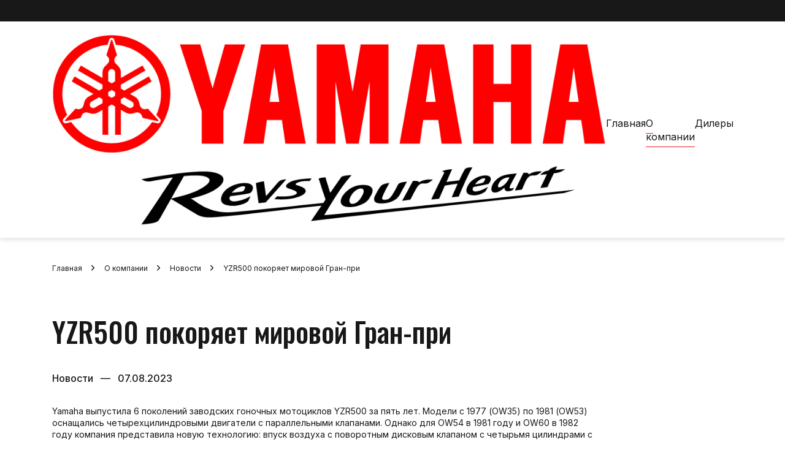

--- FILE ---
content_type: text/html; charset=UTF-8
request_url: https://www.yamaha-motor.ru/company/news/yzr500-pokoryaet-mirovoy-gran-pri_/
body_size: 6208
content:
<!DOCTYPE html>
<html lang="en">
<head>
    <meta charset="UTF-8">
    <meta name="viewport" content="width=device-width, initial-scale=1">
    <link rel="preconnect" href="https://fonts.googleapis.com">
    <link rel="preconnect" href="https://fonts.gstatic.com" crossorigin>
    <link href="https://fonts.googleapis.com/css2?family=Oswald:wght@300;500&display=swap" rel="stylesheet">
    <link rel="preconnect" href="https://fonts.googleapis.com">
    <link rel="preconnect" href="https://fonts.gstatic.com" crossorigin>
    <link href="https://fonts.googleapis.com/css2?family=Inter:wght@300;400;500&display=swap" rel="stylesheet">

        <title>YZR500 покоряет мировой Гран-при</title>
    <meta http-equiv="Content-Type" content="text/html; charset=UTF-8" />
<link href="/local/templates/main/components/bitrix/news.detail/news-detail/style.css?176406638223069" type="text/css"  rel="stylesheet" />
<link href="/local/templates/main/css/more.css?17640663821789" type="text/css"  data-template-style="true"  rel="stylesheet" />
<link href="/local/templates/main/components/bitrix/menu/top-mobile-menu/style.css?176406638247" type="text/css"  data-template-style="true"  rel="stylesheet" />
<link href="/local/templates/main/components/bitrix/breadcrumb/simple/style.css?1764066382366" type="text/css"  data-template-style="true"  rel="stylesheet" />
<link href="/local/templates/main/components/bitrix/menu/footer-menu/style.css?17646814845039" type="text/css"  data-template-style="true"  rel="stylesheet" />
<script>if(!window.BX)window.BX={};if(!window.BX.message)window.BX.message=function(mess){if(typeof mess==='object'){for(let i in mess) {BX.message[i]=mess[i];} return true;}};</script>
<script>(window.BX||top.BX).message({"JS_CORE_LOADING":"Загрузка...","JS_CORE_NO_DATA":"- Нет данных -","JS_CORE_WINDOW_CLOSE":"Закрыть","JS_CORE_WINDOW_EXPAND":"Развернуть","JS_CORE_WINDOW_NARROW":"Свернуть в окно","JS_CORE_WINDOW_SAVE":"Сохранить","JS_CORE_WINDOW_CANCEL":"Отменить","JS_CORE_WINDOW_CONTINUE":"Продолжить","JS_CORE_H":"ч","JS_CORE_M":"м","JS_CORE_S":"с","JSADM_AI_HIDE_EXTRA":"Скрыть лишние","JSADM_AI_ALL_NOTIF":"Показать все","JSADM_AUTH_REQ":"Требуется авторизация!","JS_CORE_WINDOW_AUTH":"Войти","JS_CORE_IMAGE_FULL":"Полный размер"});</script>

<script src="/bitrix/js/main/core/core.js?1766462926511455"></script>

<script>BX.Runtime.registerExtension({"name":"main.core","namespace":"BX","loaded":true});</script>
<script>BX.setJSList(["\/bitrix\/js\/main\/core\/core_ajax.js","\/bitrix\/js\/main\/core\/core_promise.js","\/bitrix\/js\/main\/polyfill\/promise\/js\/promise.js","\/bitrix\/js\/main\/loadext\/loadext.js","\/bitrix\/js\/main\/loadext\/extension.js","\/bitrix\/js\/main\/polyfill\/promise\/js\/promise.js","\/bitrix\/js\/main\/polyfill\/find\/js\/find.js","\/bitrix\/js\/main\/polyfill\/includes\/js\/includes.js","\/bitrix\/js\/main\/polyfill\/matches\/js\/matches.js","\/bitrix\/js\/ui\/polyfill\/closest\/js\/closest.js","\/bitrix\/js\/main\/polyfill\/fill\/main.polyfill.fill.js","\/bitrix\/js\/main\/polyfill\/find\/js\/find.js","\/bitrix\/js\/main\/polyfill\/matches\/js\/matches.js","\/bitrix\/js\/main\/polyfill\/core\/dist\/polyfill.bundle.js","\/bitrix\/js\/main\/core\/core.js","\/bitrix\/js\/main\/polyfill\/intersectionobserver\/js\/intersectionobserver.js","\/bitrix\/js\/main\/lazyload\/dist\/lazyload.bundle.js","\/bitrix\/js\/main\/polyfill\/core\/dist\/polyfill.bundle.js","\/bitrix\/js\/main\/parambag\/dist\/parambag.bundle.js"]);
</script>
<script>BX.Runtime.registerExtension({"name":"ui.dexie","namespace":"BX.DexieExport","loaded":true});</script>
<script>BX.Runtime.registerExtension({"name":"ls","namespace":"window","loaded":true});</script>
<script>BX.Runtime.registerExtension({"name":"fx","namespace":"window","loaded":true});</script>
<script>BX.Runtime.registerExtension({"name":"fc","namespace":"window","loaded":true});</script>
<script>(window.BX||top.BX).message({"LANGUAGE_ID":"ru","FORMAT_DATE":"DD.MM.YYYY","FORMAT_DATETIME":"DD.MM.YYYY HH:MI:SS","COOKIE_PREFIX":"YAMAHA_SM","SERVER_TZ_OFFSET":"10800","UTF_MODE":"Y","SITE_ID":"s1","SITE_DIR":"\/","USER_ID":"","SERVER_TIME":1768739906,"USER_TZ_OFFSET":0,"USER_TZ_AUTO":"Y","bitrix_sessid":"f0fb6325f926fa0758e15cc04f78853f"});</script>


<script src="/bitrix/js/ui/dexie/dist/dexie.bundle.js?1766462458218847"></script>
<script src="/bitrix/js/main/core/core_ls.js?17664623514201"></script>
<script src="/bitrix/js/main/core/core_fx.js?171759777916888"></script>
<script src="/bitrix/js/main/core/core_frame_cache.js?176646246416945"></script>
<script src="https://code.jquery.com/jquery-3.6.1.min.js"></script>
<script src="//cdn.jsdelivr.net/npm/slick-carousel@1.8.1/slick/slick.min.js"></script>


<script src="/local/templates/main/components/bitrix/menu/top-mobile-menu/script.js?17640663821190"></script>
<script src="/local/templates/main/components/bitrix/menu/footer-mobile-menu/script.js?1764066382712"></script>

</head>
<body>
<div class="layout">
    <div class="layout__panel"></div>
    <div class="layout__header">
        <div class="header">
          <div class="header__top-panel ">
                <div class="top-panel">
                    <div class="container">
                        <div class="top-panel__inner">
                        </div>
                    </div>
                </div>
            </div>
            <div class="header__bottom-panel">
                <div class="bottom-panel">
                    <div class="container">
                        <div class="bottom-panel__inner">
                                                            <a class="header__logo" href="/">
                                                                <img src="/local/templates/main/image/yamaha_motor_logo.jpg" alt="Логотип Yamaha Motors"
                                         class="header__logo-img"
                                         title="logo">
                                                            </a>
                                                        
    <div class="header__nav">
        <div class="nav">
                            <div class="nav__items">
                    <a href="/" class="nav__link">Главная</a>
                </div>
                            <div class="nav__items">
                    <a href="/company/" class="nav__link nav__link_active">О компании</a>
                </div>
                            <div class="nav__items">
                    <a href="/dealers/" class="nav__link">Дилеры</a>
                </div>
                    </div>
    </div>
    <div class="header__burger">
        <div class="header__burger-line"></div>
    </div>
                        </div>
                    </div>
                </div>
            </div>
            <div class="header__mobile-nav">
                <div class="mobile-nav">
                    <div class="container">
                        <div class="mobile-nav__panel">
                            
    <div class="mobile-nav__list">
                                        <div class="mobile-nav__list-item">
                        <a href="/" class="mobile-nav__link title-nav">Главная</a>
                    </div>
                                                                    <div class="mobile-nav__list-item mobile-nav__list-item_dropdown">
                    <a href="/company/" class="mobile-nav__link title-nav">О компании</a>
                    <div class="mobile-nav__dropdown-list">
                        <div class="mobile-nav__list-inner">

                                                        <a href="/company/labor-assessment/" class="mobile-nav__dropdown-list-item title-nav ">Оценка условий труда</a>
                                                                        <a href="/privacy/" class="mobile-nav__dropdown-list-item title-nav ">Защита данных</a>
                                                                        <a href="/anti-corruption/" class="mobile-nav__dropdown-list-item title-nav ">Противодействие коррупции</a>
                                                                        <a href="/sustainable-development/" class="mobile-nav__dropdown-list-item title-nav ">Устойчивое развитие</a>
                                                                </div></div></div>
                                                    <div class="mobile-nav__list-item">
                        <a href="/dealers/" class="mobile-nav__link title-nav">Дилеры</a>
                    </div>
                                            </div>
                        </div>
                        <div class="mobile-nav__buttons">
    <a class="mobile-nav__button button-white button-white_flex" onclick="document.location.href = '/company/contacts/';">
        <img src="/local/templates/main/image/mail-red.svg" alt="mail" title="mail" class="button-white__img">
        <span class="button-white__text">Обратная связь</span>
    </a>
</div>                        <div class="mobile-nav__icons">
            <a href="https://vk.com/yamaha.motor" class="mobile-nav__icon-link">
            <img src="/local/templates/main/image/VK_red.svg" alt="VK" title="VK" class="mobile-nav__icon">
        </a>
                <a href="https://dzen.ru/yamahamotor" class="mobile-nav__icon-link">
            <img src="/local/templates/main/image/dzen-b.svg" alt="Yandex Dzen" title="Yandex Dzen"
                 class="mobile-nav__icon">
        </a>
                <a href="https://www.youtube.com/user/YamahaMotorCIS" class="mobile-nav__icon-link">
            <img src="/local/templates/main/image/youtube_red.svg" alt="Youtube" title="Youtube"
                 class="mobile-nav__icon">
        </a>
    </div>                    </div>
                </div>
            </div>
        </div>
    </div>
    <div class="layout__main">
                    <div class="news-detail-page">
                                <div class="news-detail-page__wrapper">
                        <div class="news-detail-page__breadcrumbs-wrapper"><div class="news-detail-page__breadcrumbs"><ul class="breadcrumbs" itemscope itemtype="http://schema.org/BreadcrumbList"><li itemprop="itemListElement" class="breadcrumbs__item" itemscope itemtype="http://schema.org/ListItem">
					<a itemprop="item" class="breadcrumbs__link" href="https://www.yamaha-motor.ru/"><span itemprop="name">Главная</span></a>
					<meta itemprop="position" content="1" />
				</li><li itemprop="itemListElement" class="breadcrumbs__item" itemscope itemtype="http://schema.org/ListItem">
					<a itemprop="item" class="breadcrumbs__link" href="https://www.yamaha-motor.ru/company/"><span itemprop="name">О компании</span></a>
					<meta itemprop="position" content="2" />
				</li><li itemprop="itemListElement" class="breadcrumbs__item" itemscope itemtype="http://schema.org/ListItem">
					<a itemprop="item" class="breadcrumbs__link" href="https://www.yamaha-motor.ru/company/news/"><span itemprop="name">Новости</span></a>
					<meta itemprop="position" content="3" />
				</li><li itemprop="itemListElement" class="breadcrumbs__item" itemscope itemtype="http://schema.org/ListItem">
					<span itemprop="item" class="breadcrumbs__link breadcrumbs__link_active" content="https://www.yamaha-motor.ru">
					    <span itemprop="name">YZR500 покоряет мировой Гран-при</span>
                    </span>
					<meta itemprop="position" content="4" />
				</li></ul></div><h1 class="page-title news-detail-page__page-title">YZR500 покоряет мировой Гран-при</h1></div>                        

                                                    <div class="container">
    <div class="news-detail-page__news-item-section">
        <div class="news-item-section">
            <div class="news-item-section__title">Новости <span class="news-item-section__dash">—</span>
                07.08.2023            </div>
                        <div class="news-item-section__text">
                <div class="news-item-section__text-paragraph">
                    <p>
	 Yamaha выпустила 6 поколений заводских гоночных мотоциклов YZR500 за пять лет. Модели с 1977 (OW35) по 1981 (OW53) оснащались четырехцилиндровыми двигатели с параллельными клапанами. Однако для OW54 в 1981 году и OW60 в 1982 году компания представила новую технологию: впуск воздуха с поворотным дисковым клапаном с четырьмя цилиндрами с использованием двух коленчатых валов. OW61 был выпущен в 1982 году как расширение этой технологии. Эта 2-тактная модель объемом 500 куб. см была оснащена первым в истории Гран-при двигателем V-4. В 1983 году OW69 дебютировал как вторая модель с двигателем V-4. Это был первый мотоцикл с алюминиевой рамой Deltabox и 17-дюймовой передней шиной, что стало новым шагом в эволюции гоночных мотоциклов GP.
</p>
<p>
	 В следующем, 1984 году, Кенни Робертс на OW69 выиграл 200-мильную гонку в Дейтоне с рекордным временем. Это победа стала 13-й подряд, когда мотоцикл Yamaha выигрывал гонку. В том же году Эдди Лоусон, лучший ученик Робертса, выиграл чемпионат мира среди гонщиков в классе 500 куб. см. Базовый стиль YZR500 был установлен примерно к 1985 году, после чего Yamaha продолжала лишь совершенствовать его, используя преимущества периферийных технологий, которые стремительно развивались с каждым годом.
</p>
<p>
 <img width="566" alt="pic_002.jpg" src="/upload/medialibrary/5ac/kseznnkofg52oz5m0e5ci7o8116fugu5/pic_002.jpg" height="353" title="pic_002.jpg"><br>
</p>
<p>
</p>
<p>
	 Модель OW98 вышла в 1988 году, который оказался выдающимся годом для Yamaha. Компания 3-й год подряд выиграла чемпионат среди производителей, причем в этом сезоне мотоциклы Yamaha заняли первое, второе и третье место в классе 500 куб. см на Гран-при Австрии в седьмой гонке серии. Лоусон также выиграл свой третий титул Мирового Гран-при. 1989 год ознаменовался выпуском OWA8, который включал в себя систему записи данных, определявшая производительность мотоцикла во время езды. А в 1990 году Yamaha выиграла свой шестой чемпионат производителей с OWC1.
</p>
<p>
	 Поколения YZR500 также продемонстрировали исключительные результаты на Всеяпонских шоссейных гонках. Три последовательных титула Тадахико Тайра с 1983 по 1985 год произвели сенсацию, сделав его суперзвездой. Подвиги Тайры помогли быстро повысить популярность мотогонок в Японии.
</p>
 <img width="566" alt="pic_003.jpg" src="/upload/medialibrary/24a/bfe82v7c1s765caj56abug0sq26sh40a/pic_003.jpg" height="353" title="pic_003.jpg"><br>
<p>
</p>                </div>
            </div>
        </div>
    </div>
</div><br>                </div>
                </div>
    </div>
<div class="layout__footer">
    <div class="footer">
        <div class="footer__top">
            <div class="footer__top-wrapper">
                <div class="footer__top-inner">
                    <div class="footer__logo">
                        <img src="/local/templates/main/image/logo_footer_yamaha.png" alt="logo" title="logo"
                             class="footer__logo-img">
                    </div>
                    
    <div class="footer__nav">
                                <div class="footer__column">
                <a href="/company/" class="footer__column-title title-column">О компании</a>
                <div class="footer__items">

                                                        <a href="/company/labor-assessment/" class="footer__link">Оценка условий труда</a>
                                                                        <a href="/privacy/" class="footer__link">Защита данных</a>
                                                                        <a href="/anti-corruption/" class="footer__link">Противодействие коррупции</a>
                                                                        <a href="/sustainable-development/" class="footer__link">Устойчивое развитие</a>
                                                                </div></div>
                                                    <div class="footer__column">
                       <a href="/dealers/" class="footer__column-title title-column">Дилеры</a>
                                            </div>
                                                                        <div class="footer__column footer__column_contacts">
                       <a href="/company/contacts/" class="footer__column-title title-column">Контакты</a>
                                                    <div class="footer__contacts">
    <div class="footer__contacts-info text-sm">125047, г. Москва,  улица Бутырский вал,  дом 10    </div>
</div>                                            </div>
                                            </div>
                    
    <div class="footer__mobile-nav-footer mobile-nav-footer">
        <div class="mobile-nav-footer__item">
            <a href="/" class="mobile-nav-footer__link">Главная</a>
        </div>
                                <div class="mobile-nav-footer__item mobile-nav-footer__item_dropdown">
                <a href="/company/" class="mobile-nav-footer__link">О компании</a>
                <div class="mobile-nav-footer__list">
                    <div class="mobile-nav-footer__list-inner">
                                                        <a href="/company/labor-assessment/" class="mobile-nav-footer__list-item">Оценка условий труда</a>
                                                                        <a href="/privacy/" class="mobile-nav-footer__list-item">Защита данных</a>
                                                                        <a href="/anti-corruption/" class="mobile-nav-footer__list-item">Противодействие коррупции</a>
                                                                        <a href="/sustainable-development/" class="mobile-nav-footer__list-item">Устойчивое развитие</a>
                                                                </div></div></div>
                                                    <div class="mobile-nav-footer__item">
                        <a href="/dealers/" class="mobile-nav-footer__link">Дилеры</a>
                    </div>
                                                                        <div class="mobile-nav-footer__item">
                        <a href="/company/contacts/" class="mobile-nav-footer__link">Контакты</a>
                    </div>
                                            </div>
                    <div class="footer__column footer__column_contacts footer__column_contacts_hide">
                        <div class="footer__column-title footer__column-title_contacts title-column">Контакты</div>
                        <div class="footer__contacts">
    <div class="footer__contacts-info text-sm">125047, г. Москва,  улица Бутырский вал,  дом 10    </div>
</div>                       <!--                        -->                    </div>
                </div>
            </div>
        </div>
        <div class="footer__bottom">
            <div class="footer__bottom-wrapper">
                <div class="footer__bottom-inner">
                    <div class="footer__bottom-column footer__bottom-column_hide">
                        
    <div class="footer__bottom-items">
                                    <div class="footer__bottom-item text-sm">© 2022 Yamaha Motor CIS</div>
                        </div>
                    </div>
                    <div class="footer__bottom-column footer__bottom-column_mod">
                        После размещения информации
на сайте в товарах и услугах
могут произойти изменения. В иллюстрациях и описаниях могут содержаться элементы, не
входящие в базовую комплектацию товара или не предлагаемые в отдельных странах. Сайт не
содержит публичных оферт. Для официальных дилеров ООО «Ямаха Мотор Си-Ай-Эс» представленные
на сайте цены являются рекомендованными. За информацией непосредственно о предложенных к
приобретению товарах и их ценах Вы можете обратиться к официальным дилерам ООО «Ямаха Мотор
Си-Ай-Эс».                    </div>
                </div>
            </div>
        </div>
    </div>
</div>
</div>
        <!-- Yandex.Metrika counter -->
<script type="text/javascript" >
   (function(m,e,t,r,i,k,a){m[i]=m[i]||function(){(m[i].a=m[i].a||[]).push(arguments)};
   m[i].l=1*new Date();
   for (var j = 0; j < document.scripts.length; j++) {if (document.scripts[j].src === r) { return; }}
   k=e.createElement(t),a=e.getElementsByTagName(t)[0],k.async=1,k.src=r,a.parentNode.insertBefore(k,a)})
   (window, document, "script", "https://mc.yandex.ru/metrika/tag.js", "ym");

   ym(91538648, "init", {
        clickmap:true,
        trackLinks:true,
        accurateTrackBounce:true,
        webvisor:true
   });
</script>
<noscript><div><img src="https://mc.yandex.ru/watch/91538648" style="position:absolute; left:-9999px;" alt="" /></div></noscript>
<!-- /Yandex.Metrika counter -->    <script type="text/javascript">
        console.log('test fire');    </script>
<div style="display: none;"><!--?xml version="1.0" encoding="utf-8"?-->
<svg xmlns="http://www.w3.org/2000/svg">
<symbol id="arrow-down-16" viewBox="0 0 16 16"><path d="M8 13.06L12.06 9 11 7.94l-2.25 2.25V2.25h-1.5v7.94L5 7.94 3.94 9 8 13.06z"></path>
</symbol></svg></div><!--<script type="module" src="--><!--/js/main-page.js"></script>-->
</body>
</html>


--- FILE ---
content_type: text/css
request_url: https://www.yamaha-motor.ru/local/templates/main/components/bitrix/news.detail/news-detail/style.css?176406638223069
body_size: 3885
content:
*,
*::before,
*::after {
  box-sizing: border-box;
  padding: 0;
  margin: 0;
  border: none;
}

:focus,
:focus-visible,
:active {
  outline: none;
}

a:focus,
a:active {
  outline: none;
}

a, a:link, a:visited {
  text-decoration: none;
}

a:hover {
  text-decoration: none;
}

aside, nav, footer, header, section, main {
  display: block;
}

h1, h2, h3, h4, h5, h6, p {
  font-size: inherit;
  font-weight: inherit;
}

ul, ul li {
  list-style: none;
}

img {
  vertical-align: top;
}

img, svg {
  max-width: 100%;
  height: auto;
  display: block;
}

address {
  font-style: normal;
}

input, textarea, button, select {
  font-family: inherit;
  font-size: inherit;
  color: inherit;
  background-color: transparent;
}

input::-ms-clear {
  display: none;
}

button, input[type=submit] {
  display: inline-block;
  box-shadow: none;
  background: none;
  cursor: pointer;
}

input:focus, input:active,
button:focus, button:active {
  outline: none;
}

a,
button,
input,
select,
textarea {
  background: none;
  color: inherit;
  border: none;
  text-transform: none;
  text-decoration: none;
}
a:focus,
button:focus,
input:focus,
select:focus,
textarea:focus {
  outline: none;
}

ul {
  list-style: none;
}

button::-moz-focus-inner {
  padding: 0;
  border: 0;
}

label {
  cursor: pointer;
}

legend {
  display: block;
}

@media screen and (max-width: 575px) {
  .container_100 {
    max-width: 100%;
  }
}
.accordion-main {
  background: #F9F9F9;
  padding: 60px 0;
}
.accordion-main__wrapper {
  width: 100%;
  max-width: 1111px;
  margin: 0 auto;
}
@media screen and (max-width: 1199px) {
  .accordion-main__wrapper {
    max-width: 90%;
  }
}
.accordion-main__item {
  margin-bottom: 20px;
}
.accordion-main__item_active > .accordion-main__content {
  height: auto;
  overflow: visible;
  opacity: 1;
}
.accordion-main__item_active > .accordion-main__header::before {
  transform: rotate(180deg);
}
.accordion-main__header {
  font-family: "Inter", sans-serif;
  font-size: 18px;
  font-weight: 400;
  line-height: 22px;
  color: #181818;
  background: #fff;
  padding: 20px 30px;
  position: relative;
  pointer-events: none;
}
.accordion-main__header::before {
  content: "";
  display: block;
  position: absolute;
  width: 12px;
  height: 12px;
  top: 50%;
  right: 30px;
  transform: translateY(-50%);
  background: url("../../../../image/array_down_red.svg") 0 0/contain no-repeat;
  transition: all 0.4s linear;
}
.accordion-main__content {
  background: #fff;
  transition: all 0.4s linear;
  position: relative;
  height: 0;
  overflow: hidden;
  opacity: 0;
  pointer-events: none;
}
.accordion-main__content::before {
  content: "";
  display: block;
  position: absolute;
  left: 30px;
  right: 30px;
  top: 0;
  height: 1px;
  background: #E3E3E3;
}
.accordion-main__content-inner {
  padding: 20px 30px;
}
.accordion-main__content-text {
  font-family: "Inter", sans-serif;
  font-size: 14px;
  font-weight: 400;
  line-height: 19px;
  margin-bottom: 20px;
}
.accordion-main__content-text_bold {
  font-family: "Inter", sans-serif;
  font-size: 14px;
  font-weight: 600;
  line-height: 19px;
}

.accordion__item {
  margin-bottom: 34px;
}
.accordion__item:last-child {
  margin-bottom: 0;
}
.accordion__item_active .accordion__content {
  opacity: 1;
  height: auto;
  overflow: auto;
}
.accordion__item_active .accordion__header::before {
  transform: rotate(180deg);
}
.accordion__header {
  background: #F9F9F9;
  padding: 40px 36px 40px 66px;
  position: relative;
  font-family: "Inter", sans-serif;
  font-style: normal;
  font-weight: 400;
  font-size: 18px;
  line-height: 22px;
  color: #100F0F;
  pointer-events: none;
}
.accordion__header::before {
  content: "";
  position: absolute;
  display: block;
  top: 40px;
  left: 36px;
  width: 16px;
  height: 16px;
  background: url("../../../../image/array_down_red.svg") center/contain no-repeat;
  transition: all 0.4s linear;
}
.accordion__header_right {
  padding-left: 32px;
}
.accordion__header_right::before {
  left: calc(100% - 50px);
}
.accordion__header_subtitle {
  font-family: "Inter", sans-serif;
  font-size: 14px;
  font-weight: 300;
  line-height: 16px;
  margin-top: 10px;
}
.accordion__content {
  background: #fff;
  height: 0;
  overflow: hidden;
  opacity: 0;
  transition: all 0.4s linear;
}
.accordion__content_grey {
  background-color: #F9F9F9;
  position: relative;
}
.accordion__content_grey::before {
  content: "";
  display: block;
  position: absolute;
  left: 32px;
  right: 32px;
  top: 0;
  height: 1px;
  background: #E3E3E3;
}

@media screen and (max-width: 575px) {
  .accordion__item {
    margin-bottom: 14px;
  }
  .accordion__header {
    padding: 17px 17px 17px 54px;
    font-size: 14px;
  }
  .accordion__header::before {
    left: 22px;
    top: 20px;
  }
  .accordion__header_right {
    padding-left: 32px;
  }
  .accordion__header_right::before {
    left: calc(100% - 50px);
  }
  .accordion-main {
    padding: 30px 0 10px 0;
  }
}
.breadcrumbs {
  display: flex;
  width: 100%;
  align-items: center;
  justify-content: flex-start;
  padding-top: 40px;
  padding-bottom: 10px;
  overflow: auto;
}
.breadcrumbs__item {
  flex-shrink: 0;
  margin-right: 16px;
}
.breadcrumbs__item:last-child {
  margin-right: 0;
}
.breadcrumbs__item:last-child .breadcrumbs__link::after {
  content: "";
  background: none;
}
.breadcrumbs__link {
  font-family: "Inter", sans-serif;
  font-size: 12px;
  font-weight: 400;
  line-height: 12px;
  color: #181818;
  position: relative;
  padding-right: 20px;
}
.breadcrumbs__link::after {
  content: "";
  display: block;
  background: url("../../../../image/arrow_right_black.svg") 100% 0/contain no-repeat;
  position: absolute;
  width: 10px;
  height: 10px;
  top: 50%;
  transform: translateY(-50%);
  right: 0;
}

@media screen and (max-width: 575px) {
  .breadcrumbs {
    padding-top: 20px;
  }
}
.button-main {
  width: 202px;
  background: #ED1C24;
  border: 1px solid #ED1C24;
  padding: 16px;
  display: block;
  font-family: "Inter", sans-serif;
  font-size: 14px;
  font-weight: 400;
  line-height: 17px;
  color: #fff;
  text-align: center;
  cursor: pointer;
  transition: all 0.4s linear;
}
.button-main:hover {
  color: #fff;
}
.button-main_disabled {
  background: #E3E3E3;
  border-color: #E3E3E3;
  color: #8E8E8E;
}
.button-main_disabled:hover {
  color: #8E8E8E;
}

.button-white {
  width: 202px;
  background: #fff;
  border: 1px solid #ED1C24;
  padding: 16px;
  font-family: "Inter", sans-serif;
  font-size: 14px;
  font-weight: 400;
  line-height: 17px;
  color: #ED1C24;
  text-align: center;
  cursor: pointer;
  transition: all 0.4s linear;
}
.button-white__img {
  margin-right: 10px;
}
.button-white_flex {
  display: flex;
  justify-content: center;
  align-items: center;
}
.button-white_disabled {
  border-color: #C6C6C6;
  color: #C6C6C6;
}
.button-white_disabled:hover {
  background: #fff;
}
.button-white_active {
  color: #fff;
  background: #ED1C24;
}

.button-left {
  width: 60px;
  height: 18px;
  background: url("../../../../image/arrow-left.svg") 0 0/cover no-repeat;
  cursor: pointer;
  display: block;
}

@media screen and (max-width: 575px) {
  .button-main {
    width: 100%;
  }
  .button-white {
    width: 100%;
  }
}
@media screen and (min-width: 576px) {
  .button-white:hover {
    background: #F8A4A7;
  }
  .button-white_disabled:hover {
    background: #fff;
  }
}
.container {
  width: 100%;
  max-width: 1111px;
  margin: 0 auto;
}

.container-md {
  width: 100%;
  max-width: 834px;
}

@media screen and (max-width: 1199px) {
  .container {
    max-width: 90%;
  }
}
@media screen and (max-width: 575px) {
  .container_100 {
    max-width: 100%;
  }
}
.filter__body {
  display: flex;
}
.filter__item {
  font-family: "Inter", sans-serif;
  font-size: 14px;
  font-weight: 400;
  line-height: 17px;
  color: #181818;
  padding-bottom: 6px;
  cursor: pointer;
}
.filter__item_active {
  border-bottom: 1px solid #ED1C24;
}
.filter__item:not(:last-child) {
  margin-right: 32px;
}
.filter__dropdown-list {
  height: 0;
  overflow: hidden;
  opacity: 0;
  transition: all 0.4s linear;
  position: absolute;
  top: 50px;
  width: 100%;
  max-height: 328px;
  overflow-y: scroll;
  z-index: 2;
  background-color: #fff;
  padding: 0 15px;
}
.filter__select {
  position: relative;
}
.filter__select_active .filter__select-header {
  color: #ED1C24;
  border-bottom: none;
}
.filter__select_active .filter__select-header::before {
  transform: rotate(180deg);
  background: url("../../../../image//array_down_red.svg") 0 0/contain no-repeat;
}
.filter__select_active .filter__dropdown-list {
  height: auto;
  overflow: visible;
  opacity: 1;
}
.filter__select-header {
  font-family: "Inter", sans-serif;
  font-size: 14px;
  font-weight: 500;
  line-height: 23px;
  color: #181818;
  padding-bottom: 9px;
  border-bottom: 1px solid #E3E3E3;
  position: relative;
  cursor: pointer;
}
.filter__select-header::before {
  content: "";
  display: block;
  position: absolute;
  top: 30%;
  right: 10px;
  width: 18px;
  height: 9px;
  background: url("../../../../image/arrow-down_black.svg") 0 0/contain no-repeat;
}
.filter__dropdown-list-item {
  margin-top: 37px;
  font-family: "Inter", sans-serif;
  font-size: 14px;
  font-weight: 500;
  line-height: 23px;
  color: #181818;
  position: relative;
  cursor: pointer;
}
.filter__dropdown-list-item:first-child {
  margin-top: 26px;
}
.filter__dropdown-list-item:last-child {
  margin-bottom: 31px;
}
.filter__dropdown-list-item_active {
  color: #C6C6C6;
}
.filter__dropdown-list-item_active::before {
  position: absolute;
  display: block;
  content: "";
  top: 50%;
  transform: translateY(-50%);
  right: 10px;
  width: 18px;
  height: 13px;
  background: url("../../../../image/tick_red.svg") 0 0/contain no-repeat;
}
.filter__options {
  display: flex;
}
.filter__option-item {
  font-family: "Inter", sans-serif;
  font-size: 16px;
  font-weight: 400;
  line-height: 19px;
  color: #181818;
  padding-bottom: 6px;
  cursor: pointer;
}
.filter__option-item:not(:last-child) {
  margin-right: 30px;
}
.filter__option-item_active {
  border-bottom: 1px solid #ED1C24;
}

.dropdown-list-filter-title {
  font-family: "Inter", sans-serif;
  font-style: normal;
  font-weight: 400;
  font-size: 14px;
  line-height: 19px;
  color: #181818;
  color: #8E8E8E;
}
.dropdown-list-filter-title__marker {
  color: #ED1C24;
  margin-left: 5px;
}

.panel-info {
  background: #F9F9F9;
  padding: 40px 47px 40px 40px;
  display: grid;
  grid-template-columns: 200px 1fr 1fr 2fr 202px;
  grid-gap: 20px;
}
.panel-info__column-title {
  font-family: "Inter", sans-serif;
  font-size: 18px;
  font-weight: 500;
  line-height: 22px;
  color: #100F0F;
  margin-bottom: 14px;
}
.panel-info__column-info {
  font-family: "Inter", sans-serif;
  font-size: 14px;
  font-weight: 400;
  line-height: 17px;
  color: #100F0F;
}
.panel-info__column-inner:not(:last-child) {
  margin-bottom: 8px;
}

@media screen and (max-width: 1200px) {
  .panel-info {
    grid-template-columns: repeat(5, 1fr);
  }
}
@media screen and (max-width: 1024px) {
  .panel-info {
    grid-template-columns: none;
    grid-template-areas: "header header" "col1 col2" "address address" "button button";
  }
  .grid-header {
    grid-area: header;
  }
  .grid-col1 {
    grid-area: col1;
  }
  .grid-col2 {
    grid-area: col2;
  }
  .grid-address {
    grid-area: address;
  }
  .grid-button {
    grid-area: button;
  }
}
@media screen and (max-width: 575px) {
  .panel-info {
    grid-gap: 0;
    grid-column-gap: 10px;
  }
}
.title-main {
  font-family: "Oswald", sans-serif;
  font-size: 60px;
  font-weight: 500;
  line-height: 56px;
  color: #fff;
}

.text-main {
  font-family: "Inter", sans-serif;
  font-size: 18px;
  font-weight: 400;
  line-height: 22px;
  color: #fff;
}

.title-section {
  font-family: "Oswald", sans-serif;
  font-size: 44px;
  font-weight: 300;
  line-height: 65px;
  color: #ED1C24;
}

.title-nav {
  font-family: "Inter", sans-serif;
  font-size: 14px;
  font-weight: 500;
  line-height: 23px;
  color: #181818;
}

.slider-subtitle {
  font-family: "Inter", sans-serif;
  font-size: 14px;
  font-weight: 400;
  line-height: 19px;
  color: #E77E82;
}

.page-title {
  font-family: "Oswald", sans-serif;
  font-size: 46px;
  font-weight: 400;
  line-height: 68px;
}

.filter-title {
  font-family: "Inter", sans-serif;
  font-size: 14px;
  font-weight: 500;
  line-height: 23px;
  color: #181818;
}

.section-subtitle {
  font-family: "Inter", sans-serif;
  font-size: 24px;
  font-weight: 500;
  line-height: 29px;
  color: #C6C6C6;
}

.textarea-label {
  font-family: "Inter", sans-serif;
  font-size: 14px;
  font-weight: 400;
  line-height: 17px;
  color: #181818;
  display: block;
}

.title-main-mobile {
  font-family: "Oswald", sans-serif;
  font-size: 30px;
  font-weight: 500;
  line-height: 34px;
  color: #181818;
}

.page-subtitle-grey {
  font-family: "Inter", sans-serif;
  font-size: 22px;
  font-weight: 500;
  line-height: 27px;
  color: #C6C6C6;
}

.bold-600 {
  font-weight: 600;
}

.colored {
  color: #ED1C24;
}

@media screen and (max-width: 575px) {
  .code-title {
    font-size: 40px;
  }
}
.footer {
  background: #181818;
}
.footer__top {
  padding: 55px 0 106px 0;
  border-bottom: 1px solid #ED1C24;
}
.footer__top-wrapper {
  width: 100%;
  max-width: 1111px;
  margin: 0 auto;
}
@media screen and (max-width: 1199px) {
  .footer__top-wrapper {
    max-width: 90%;
  }
}
.footer__top-inner {
  display: flex;
}
.footer__nav {
  flex-grow: 1;
  display: flex;
  justify-content: space-between;
}
.footer__column {
  flex-grow: 1;
}
.footer__column-title {
  font-family: "Inter", sans-serif;
  font-size: 18px;
  font-weight: 500;
  line-height: 23px;
  color: #fff;
  margin-bottom: 16px;
  display: block;
  transition: all 0.4s linear;
}
.footer__column-title_contacts {
  font-size: 14px;
}
.footer__column-title:hover {
  color: #ED1C24;
}
.footer__logo {
  margin-right: 88px;
}
.footer__logo-img {
  width: 183px;
}
.footer__link {
  display: block;
  font-family: "Inter", sans-serif;
  font-size: 14px;
  font-weight: 400;
  line-height: 17px;
  color: #fff;
  margin-bottom: 10px;
  transition: all 0.4s linear;
}
.footer__link:hover {
  color: #ED1C24;
}
.footer__contacts {
  max-width: 263px;
  margin-bottom: 24px;
}
.footer__contacts-info {
  font-family: "Inter", sans-serif;
  font-size: 12px;
  font-weight: 300;
  line-height: 17px;
  color: #fff;
}
.footer__contacts-info:not(:last-child) {
  margin-bottom: 10px;
}
.footer__button {
  margin-bottom: 30px;
}
.footer__icons {
  display: flex;
  align-items: center;
}
.footer__icon-link:not(:last-child) {
  margin-right: 17px;
}
.footer__bottom {
  padding: 34px 0;
}
.footer__bottom-wrapper {
  width: 100%;
  max-width: 1111px;
  margin: 0 auto;
}
@media screen and (max-width: 1199px) {
  .footer__bottom-wrapper {
    max-width: 90%;
  }
}
.footer__bottom-inner {
  display: flex;
}
.footer__bottom-item {
  font-family: "Inter", sans-serif;
  font-size: 12px;
  font-weight: 300;
  line-height: 17px;
  color: #fff;
  margin-bottom: 14px;
}
.footer__bottom-column_mod {
  font-family: "Inter", sans-serif;
  font-size: 12px;
  font-weight: 300;
  line-height: 17px;
  color: #fff;
  max-width: 734px;
}
.footer__bottom-column:not(:last-child) {
  margin-right: 113px;
}
.footer__mobile-nav {
  display: none;
}
.footer__column_contacts_hide {
  display: none;
}
.footer__mobile-nav-footer {
  display: none;
}

.mobile-nav-footer__item {
  padding: 20px 0 8px;
  border-bottom: 1px solid rgba(237, 28, 36, 0.15);
  position: relative;
}
.mobile-nav-footer__item_dropdown::before {
  content: "";
  display: block;
  position: absolute;
  width: 12px;
  height: 12px;
  top: 20px;
  right: 30px;
  background: url("../../../../image/array_down_red.svg") 0 0/contain no-repeat;
  transition: all 0.4s linear;
}
.mobile-nav-footer__item_dropdown_active::before {
  transform: rotate(180deg);
}
.mobile-nav-footer__item_dropdown_active .mobile-nav-footer__link {
  color: #ED1C24;
}
.mobile-nav-footer__item_dropdown_active .mobile-nav-footer__list {
  height: auto;
  overflow: auto;
  opacity: 1;
}
.mobile-nav-footer__link {
  font-family: "Inter", sans-serif;
  font-size: 14px;
  font-weight: 500;
  line-height: 23px;
  color: #fff;
  transition: all 0.4s linear;
}
.mobile-nav-footer__list {
  height: 0;
  overflow: hidden;
  opacity: 0;
  transition: all 0.4s linear;
}
.mobile-nav-footer__list-inner {
  padding: 30px 0 10px 0;
}
.mobile-nav-footer__list-item {
  display: block;
  font-family: "Inter", sans-serif;
  font-size: 14px;
  font-weight: 400;
  line-height: 23px;
  color: #fff;
  margin-bottom: 23px;
}
.mobile-nav-footer__list-item:active, .mobile-nav-footer__list-item:hover {
  color: #fff;
}
.mobile-nav-footer__list-item:last-child {
  margin-bottom: 0;
}

@media screen and (max-width: 1199px) {
  .footer__nav {
    flex-wrap: wrap;
  }
  .footer__column {
    width: 48%;
    margin-bottom: 20px;
  }
}
@media screen and (max-width: 575px) {
  .footer__column_contacts_hide {
    display: block;
    margin-top: 30px;
  }
  .footer__logo-img {
    min-width: 120px;
  }
  .footer__logo {
    margin-right: 0;
  }
  .footer__top {
    padding: 30px 0 10px 0;
  }
  .footer__top-inner {
    flex-direction: column;
  }
  .footer__bottom-column_mod {
    font-size: 9px;
  }
  .footer__bottom-column_hide {
    display: none;
  }
  .footer__nav {
    display: none;
  }
  .footer__mobile-nav {
    display: block;
  }
  .footer__column {
    width: 100%;
  }
  .footer__icons {
    justify-content: center;
  }
  .footer__icon {
    width: 28px;
  }
  .footer__icon-link:not(:last-child) {
    margin-right: 28px;
  }
  .footer__mobile-nav-footer {
    display: block;
  }
}
.header {
  position: relative;
}
.header__burger {
  display: none;
  width: 24px;
  height: 16px;
  position: relative;
}
.header__burger::before, .header__burger:after {
  content: "";
  display: block;
  height: 3px;
  width: 100%;
  background: #ED1C24;
  position: absolute;
  left: 0;
  transition: all 0.4s linear;
}
.header__burger::before {
  top: 0;
}
.header__burger:after {
  bottom: 0;
}
.header__burger_active .header__burger-line {
  display: none;
}
.header__burger_active::before, .header__burger_active:after {
  top: 50%;
}
.header__burger_active::before {
  transform: translateY(-50%) rotate(45deg);
}
.header__burger_active:after {
  transform: translateY(-50%) rotate(-45deg);
}
.header__burger-line {
  position: absolute;
  display: block;
  top: 50%;
  left: 0;
  transform: translateY(-50%);
  height: 3px;
  width: 100%;
  background: #ED1C24;
}
.header__bottom-panel {
  position: relative;
  z-index: 101;
  box-shadow: 0 4px 6px rgba(24, 24, 24, 0.1);
}
.header__mobile-nav {
  position: absolute;
  top: 100%;
  left: 0;
  width: 100%;
  z-index: 100;
  height: 0;
  overflow: hidden;
  transition: all 0.4s linear;
}
.header__mobile-nav_active {
  height: 100vh;
  overflow: auto;
}

.top-panel {
  background: #181818;
  padding: 18px 0 17px 0;
}
.top-panel__inner {
  display: flex;
  justify-content: flex-end;
  align-items: center;
}
.top-panel__item {
  display: flex;
  align-items: center;
}
.top-panel__item:hover > .top-panel__title {
  color: #ED1C24;
}
.top-panel__item:hover > .top-panel__icon path {
  stroke: #ED1C24;
}
.top-panel__icon {
  margin-right: 13px;
}
.top-panel__icon path {
  stroke: #fff;
  transition: all 0.4s linear;
}
.top-panel__title {
  font-family: "Inter", sans-serif;
  font-size: 12px;
  font-weight: 300;
  line-height: 17px;
  color: #fff;
  transition: all 0.4s linear;
}

.bottom-panel {
  padding: 21px 0 20px 0;
}
.bottom-panel__inner {
  display: flex;
  justify-content: space-between;
  align-items: center;
}

.nav {
  display: flex;
  gap: 60px;
}
.nav__link {
  font-family: "Inter", sans-serif;
  font-size: 16px;
  font-weight: 400;
  line-height: 22px;
  color: #181818;
  padding-bottom: 6px;
  transition: all 0.4s linear;
  border-bottom: 1px solid transparent;
}
.nav__link_active {
  border-bottom: 1px solid #ED1C24;
}
.nav__link:hover {
  border-bottom: 1px solid #ED1C24;
}

.mobile-nav {
  background: #fff;
}
.mobile-nav__panel {
  margin-bottom: 40px;
}
.mobile-nav__dropdown-list {
  height: 0;
  opacity: 0;
  overflow: hidden;
  transition: all 0.4s linear;
}
.mobile-nav__list-item {
  padding: 24px 0 8px 0;
  border-bottom: 1px solid #E3E3E3;
}
.mobile-nav__list-item_dropdown {
  position: relative;
}
.mobile-nav__list-item_dropdown::before {
  content: "";
  display: block;
  position: absolute;
  width: 12px;
  height: 12px;
  top: 20px;
  right: 30px;
  background: url("../../../../image/array_down_red.svg") 0 0/contain no-repeat;
  transition: all 0.4s linear;
}
.mobile-nav__list-item_dropdown_active::before {
  transform: rotate(180deg);
}
.mobile-nav__list-item_dropdown_active .mobile-nav__link {
  color: #ED1C24;
}
.mobile-nav__list-item_dropdown_active .mobile-nav__dropdown-list {
  height: auto;
  overflow: auto;
  opacity: 1;
}
.mobile-nav__dropdown-list-item {
  display: block;
  padding: 24px 0 8px 0;
}
.mobile-nav__button {
  margin: 0 auto;
}
.mobile-nav__button:not(:last-child) {
  margin-bottom: 20px;
}
.mobile-nav__icons {
  margin: 36px 0;
  display: flex;
  justify-content: center;
  align-items: center;
}
.mobile-nav__icon-link {
  margin-right: 28px;
}

@media screen and (max-width: 991px) {
  .header__nav {
    display: none;
  }
  .header__burger {
    display: block;
  }
  .header__logo-img {
    max-width: 120px;
  }
}
@media screen and (max-width: 575px) {
  .top-panel__inner {
    justify-content: center;
  }
  .top-panel__item_hide {
    display: none;
  }
  .bottom-panel {
    padding: 10px 0 10px 0;
  }
}
.news-detail-page__wrapper {
  width: 100%;
  max-width: 1111px;
  margin: 0 auto;
}
@media screen and (max-width: 1199px) {
  .news-detail-page__wrapper {
    max-width: 90%;
  }
}
.news-detail-page__breadcrumbs {
  margin-bottom: 50px;
}
.news-detail-page__page-title {
  font-family: "Oswald", sans-serif;
  font-size: 46px;
  font-weight: 400;
  line-height: 68px;
  color: #181818;
  margin-bottom: 34px;
}
.news-detail-page__news-item-section {
  margin-bottom: 250px;
}

.news-item-section__title {
  font-family: "Inter", sans-serif;
  font-size: 16px;
  font-weight: 500;
  line-height: 19px;
  color: #181818;
  margin-bottom: 34px;
}
.news-item-section__img-container {
  margin-bottom: 34px;
}
.news-item-section__img {
  width: 100%;
}
.news-item-section__text {
  max-width: 80%;
}
.news-item-section__text-paragraph {
  font-family: "Inter", sans-serif;
  font-size: 14px;
  font-weight: 400;
  line-height: 19px;
  color: #181818;
  margin-bottom: 20px;
}
.news-item-section__dash {
  margin: 8px;
}

@media screen and (max-width: 575px) {
  .news-detail-page__breadcrumbs {
    margin-bottom: 30px;
  }
  .news-detail-page__page-title {
    font-size: 30px;
    line-height: 34px;
  }
  .news-detail-page__news-item-section {
    margin-bottom: 160px;
  }
  .news-item-section__text {
    max-width: 100%;
  }
}

--- FILE ---
content_type: text/css
request_url: https://www.yamaha-motor.ru/local/templates/main/css/more.css?17640663821789
body_size: 635
content:
.footer__link:hover, .footer__column-title a:hover{
    color: red;
}
.nav__link:hover {
    border-bottom: 1px solid #ED1C24;
}
.hidden {
    display:none;
}
.loading {
    opacity: 0.5;
}
.main-banner__arrow-container{
    position: absolute;
    bottom:10px;
    text-align: center;
    width: 100%;
}
.main-banner__arrow{
    height: 48px;
    width: 48px;
    display: -webkit-inline-box;
    display: -webkit-inline-flex;
    display: -ms-inline-flexbox;
    display: inline-flex;
    -webkit-box-pack: center;
    -ms-flex-pack: center;
    -webkit-justify-content: center;
    justify-content: center;
    -webkit-align-items: center;
    -webkit-box-align: center;
    -ms-flex-align: center;
    align-items: center;
    min-width: 48px;
    border: 1px solid;
    border-radius: 50%;
    -webkit-transition: all 0.2s;
    transition: all 0.2s;
    border-color: red;
    background-color: red;
}
.main-banner__arrow svg{
    min-width: 16px;
    width: 16px;
    height: 16px;
    fill: white;
    -webkit-transition: fill 0.2s;
    transition: fill 0.2s;
}
@media screen and (max-width: 575px)
{
    .main-banner__arrow-container {
        display: none;
    }
}

.panel-info__button-next{
    margin-top: 10px;
}

.input-group__phone{
    position: relative;
    display: flex;
    -webkit-box-align: center;
    align-items: center;
    width: 100%;
}
.input-group__phone select{
    font-family: "Inter", sans-serif, sans-serif;
    font-size: 14px;
    font-weight: 400;
    line-height: 17px;
    width: 45px;
    bottom: 1px;
    position: relative;
}
.input-group__phone input{
    margin-left: 5px;
    width: 100%;
    min-width: 213px;
}
.input-group__phone label{
    left: 45px;
}


--- FILE ---
content_type: text/css
request_url: https://www.yamaha-motor.ru/local/templates/main/components/bitrix/menu/top-mobile-menu/style.css?176406638247
body_size: 76
content:
.hide__in_mobile_menu_nav{
    display: none;
}

--- FILE ---
content_type: text/css
request_url: https://www.yamaha-motor.ru/local/templates/main/components/bitrix/breadcrumb/simple/style.css?1764066382366
body_size: 220
content:
@media screen and (max-width: 575px) {
    .container_100 {
        max-width: 100%;
    }
}
.page-title__h1 {
    font-family: "Oswald", sans-serif;
    font-size: 46px;
    font-weight: 400;
    line-height: 68px;
    margin-bottom: 34px;
}

@media screen and (max-width: 575px) {
    .page-title__h1 {
        margin-bottom: 20px;
        font-size: 30px;
    }
}

--- FILE ---
content_type: text/css
request_url: https://www.yamaha-motor.ru/local/templates/main/components/bitrix/menu/footer-menu/style.css?17646814845039
body_size: 1140
content:
@media screen and (max-width: 575px) {
    .container_100 {
        max-width: 100%;
    }
}
.footer {
    background: #181818;
}
.footer__top {
    padding: 55px 0 106px 0;
    border-bottom: 1px solid #ED1C24;
}
.footer__top-wrapper {
    width: 100%;
    max-width: 1100px;
    margin: 0 auto;
}
@media screen and (max-width: 1199px) {
    .footer__top-wrapper {
        max-width: 90%;
    }
}
.footer__top-inner {
    display: flex;
}
.footer__nav {
    flex-grow: 1;
    display: flex;
    justify-content: space-between;
	gap: 24px;
}
.footer__column {
    flex-grow: 1;
}
.footer__column-title {
    font-family: "Inter", sans-serif;
    font-size: 18px;
    font-weight: 500;
    line-height: 23px;
    color: #fff;
    margin-bottom: 16px;
    display: block;
    transition: all 0.3s linear;
}
.footer__column-title_contacts {
    font-size: 14px;
}
.footer__column-title:hover {
    color: #ED1C24;
}
.footer__logo {
    margin-right: 88px;
}
.footer__logo-img {
    width: 183px;
}
.footer__link {
    display: block;
    font-family: "Inter", sans-serif;
    font-size: 14px;
    font-weight: 400;
    line-height: 17px;
    color: #fff;
    margin-bottom: 10px;
    transition: all 0.3s linear;
}
.footer__link:hover {
    color: #ED1C24;
}
.footer__contacts {
    max-width: 263px;
    margin-bottom: 24px;
}
.footer__contacts-info {
    font-family: "Inter", sans-serif;
    font-size: 12px;
    font-weight: 300;
    line-height: 17px;
    color: #fff;
}
.footer__contacts-info:not(:last-child) {
    margin-bottom: 10px;
}
.footer__button {
    margin-bottom: 30px;
}
.footer__icons {
    display: flex;
    align-items: center;
}
.footer__icon-link:not(:last-child) {
    margin-right: 17px;
}
.footer__bottom {
    padding: 34px 0;
}
.footer__bottom-wrapper {
    width: 100%;
    max-width: 1100px;
    margin: 0 auto;
}
@media screen and (max-width: 1199px) {
    .footer__bottom-wrapper {
        max-width: 90%;
    }
}
.footer__bottom-inner {
    display: flex;
}
.footer__bottom-item {
    font-family: "Inter", sans-serif;
    font-size: 12px;
    font-weight: 300;
    line-height: 17px;
    color: #fff;
    margin-bottom: 14px;
}
.footer__bottom-column_mod {
    font-family: "Inter", sans-serif;
    font-size: 12px;
    font-weight: 300;
    line-height: 17px;
    color: #fff;
    max-width: 734px;
}
.footer__bottom-column:not(:last-child) {
    margin-right: 113px;
}
.footer__mobile-nav {
    display: none;
}
.footer__column_contacts_hide {
    display: none;
}
.footer__mobile-nav-footer {
    display: none;
}

.mobile-nav-footer__item {
    padding: 20px 0 8px;
    border-bottom: 1px solid rgba(237, 28, 36, 0.15);
    position: relative;
}
.mobile-nav-footer__item_dropdown::before {
    content: "";
    display: block;
    position: absolute;
    width: 12px;
    height: 12px;
    top: 20px;
    right: 30px;
    background: url("../image/array_down_red.svg") 0 0/contain no-repeat;
    transition: all 0.3s linear;
}
.mobile-nav-footer__item_dropdown_active::before {
    transform: rotate(180deg);
}
.mobile-nav-footer__item_dropdown_active .mobile-nav-footer__link {
    color: #ED1C24;
}
.mobile-nav-footer__item_dropdown_active .mobile-nav-footer__list {
    height: auto;
    overflow: auto;
    opacity: 1;
}
.mobile-nav-footer__link {
    font-family: "Inter", sans-serif;
    font-size: 14px;
    font-weight: 500;
    line-height: 23px;
    color: #fff;
    transition: all 0.3s linear;
}
.mobile-nav-footer__list {
    height: 0;
    overflow: hidden;
    opacity: 0;
    transition: all 0.3s linear;
}
.mobile-nav-footer__list-inner {
    padding: 30px 0 10px 0;
}
.mobile-nav-footer__list-item {
    display: block;
    font-family: "Inter", sans-serif;
    font-size: 14px;
    font-weight: 400;
    line-height: 23px;
    color: #fff;
    margin-bottom: 23px;
}
.mobile-nav-footer__list-item:active, .mobile-nav-footer__list-item:hover {
    color: #fff;
}
.mobile-nav-footer__list-item:last-child {
    margin-bottom: 0;
}

@media screen and (max-width: 1199px) {
    .footer__nav {
        flex-wrap: wrap;
    }
    .footer__column {
        width: 48%;
        margin-bottom: 20px;
    }
}
@media screen and (max-width: 575px) {
    .footer__column_contacts_hide {
        display: block;
        margin-top: 30px;
    }
    .footer__logo-img {
        min-width: 120px;
    }
    .footer__logo {
        margin-right: 0;
    }
    .footer__top {
        padding: 30px 0 10px 0;
    }
    .footer__top-inner {
        flex-direction: column;
    }
    .footer__bottom-column_mod {
        font-size: 9px;
    }
    .footer__bottom-column_hide {
        display: none;
    }
    .footer__nav {
        display: none;
    }
    .footer__mobile-nav {
        display: block;
    }
    .footer__column {
        width: 100%;
    }
    .footer__icons {
        justify-content: center;
    }
    .footer__icon {
        width: 28px;
    }
    .footer__icon-link:not(:last-child) {
        margin-right: 28px;
    }
    .footer__mobile-nav-footer {
        display: block;
    }
}

--- FILE ---
content_type: image/svg+xml
request_url: https://www.yamaha-motor.ru/local/templates/main/image/youtube_red.svg
body_size: 295
content:
<svg xmlns="http://www.w3.org/2000/svg" width="29" height="20" fill="none"><path fill="#ED1C24" d="M27.916 3.253A3.51 3.51 0 0 0 25.44.775C23.256.187 14.5.187 14.5.187s-8.756 0-10.94.585A3.504 3.504 0 0 0 1.083 3.25C.5 5.438.5 10 .5 10s0 4.563.584 6.747a3.51 3.51 0 0 0 2.475 2.478c2.185.587 10.941.587 10.941.587s8.756 0 10.94-.587a3.504 3.504 0 0 0 2.476-2.478C28.5 14.563 28.5 10 28.5 10s0-4.563-.584-6.747ZM11.719 14.187V5.813l7.25 4.156-7.25 4.219Z"/></svg>

--- FILE ---
content_type: application/javascript
request_url: https://www.yamaha-motor.ru/local/templates/main/components/bitrix/menu/top-mobile-menu/script.js?17640663821190
body_size: 407
content:
function toggleClass(elem, className) {
    elem.classList.toggle(className);
}

function removeClass(elem, className) {
    elem.classList.remove(className);
}

function accordionHeader () {
    //accordion-header
//const
    const accordionHeader = document.querySelector('.mobile-nav__list'),
        headerItems = document.querySelectorAll('.mobile-nav__list-item_dropdown');

//event listeners

    accordionHeader.addEventListener('click', function (event) {
        if (event.target.classList.contains('mobile-nav__list-item_dropdown')) {
            toggleClass(event.target, 'mobile-nav__list-item_dropdown_active');
        }
    })
}

function showMobilePanel () {
    const mobilePanel = document.querySelector('.header__mobile-nav'),
        burgerBtn = document.querySelector('.header__burger');

    function toggleClass(elem, className) {
        elem.classList.toggle(className)
    }

    burgerBtn.addEventListener('click', function () {
        toggleClass(mobilePanel, 'header__mobile-nav_active');
        toggleClass(burgerBtn, 'header__burger_active');
    })
}
$(function () {
    accordionHeader();
    showMobilePanel();
});

--- FILE ---
content_type: image/svg+xml
request_url: https://www.yamaha-motor.ru/local/templates/main/image/dzen-b.svg
body_size: 729
content:
<svg width="25" height="24" viewBox="0 0 25 24" fill="none" xmlns="http://www.w3.org/2000/svg">
<path d="M23.0093 11.5133C23.0113 11.5133 23.0127 11.5133 23.0146 11.5133C23.1485 11.5133 23.2762 11.4571 23.3669 11.3587C23.4591 11.2589 23.5047 11.125 23.4927 10.9896C23.0108 5.68898 18.8141 1.4909 13.513 1.00802C13.3786 0.997457 13.2433 1.04114 13.1434 1.13378C13.0436 1.22594 12.9879 1.35602 12.9893 1.49186C13.0729 8.53634 14.0021 11.4149 23.0093 11.5133ZM23.0093 12.4867C14.0021 12.5851 13.0733 15.4637 12.9898 22.5082C12.9884 22.644 13.0441 22.7741 13.1439 22.8663C13.2332 22.9483 13.3498 22.9939 13.4698 22.9939C13.4842 22.9939 13.4991 22.9935 13.5135 22.992C18.8146 22.5091 23.0113 18.3115 23.4927 13.0104C23.5047 12.8751 23.4596 12.7411 23.3669 12.6413C23.2743 12.5415 23.1452 12.492 23.0093 12.4867ZM11.4553 1.01042C6.17095 1.50722 1.98775 5.70434 1.50823 10.9906C1.49623 11.1259 1.54135 11.2599 1.63399 11.3597C1.72471 11.4581 1.85287 11.5138 1.98631 11.5138C1.98823 11.5138 1.99015 11.5138 1.99207 11.5138C10.9695 11.4106 11.8964 8.53346 11.9809 1.49378C11.9823 1.35794 11.9261 1.22738 11.8263 1.13522C11.7255 1.04306 11.5906 0.997937 11.4553 1.01042ZM1.99159 12.4863C1.84231 12.4695 1.72519 12.5405 1.63351 12.6403C1.54135 12.7402 1.49575 12.8741 1.50775 13.0095C1.98727 18.2957 6.17095 22.4928 11.4553 22.9896C11.4701 22.9911 11.4855 22.9915 11.5004 22.9915C11.6204 22.9915 11.7365 22.9464 11.8258 22.8643C11.9257 22.7722 11.9818 22.6416 11.9804 22.5058C11.8959 15.4666 10.9695 12.5895 1.99159 12.4863Z" fill="black"/>
</svg>


--- FILE ---
content_type: image/svg+xml
request_url: https://www.yamaha-motor.ru/local/templates/main/image/VK_red.svg
body_size: 503
content:
<svg xmlns="http://www.w3.org/2000/svg" width="27" height="16" fill="none"><path fill="#ED1C24" d="M26.272 1.14c.187-.62 0-1.075-.883-1.075h-2.924c-.744 0-1.084.394-1.27.826 0 0-1.487 3.625-3.594 5.976-.68.684-.99.9-1.36.9-.186 0-.456-.216-.456-.836V1.14c0-.744-.214-1.075-.834-1.075h-4.595c-.464 0-.744.344-.744.672 0 .704 1.053.867 1.161 2.851v4.304c0 .943-.169 1.115-.542 1.115-.99 0-3.402-3.639-4.832-7.804C5.12.393 4.839.067 4.092.067H1.17C.333.067.167.46.167.892c0 .776.99 4.616 4.614 9.695 2.416 3.468 5.818 5.348 8.916 5.348 1.858 0 2.087-.418 2.087-1.138v-2.621c0-.835.177-1.003.765-1.003.432 0 1.176.219 2.911 1.89 1.981 1.981 2.31 2.87 3.423 2.87h2.922c.835 0 1.252-.417 1.012-1.241-.262-.82-1.209-2.013-2.465-3.425-.683-.806-1.703-1.672-2.013-2.106-.434-.558-.308-.805 0-1.301.001.001 3.562-5.015 3.933-6.72Z"/></svg>

--- FILE ---
content_type: application/javascript
request_url: https://www.yamaha-motor.ru/local/templates/main/components/bitrix/menu/footer-mobile-menu/script.js?1764066382712
body_size: 322
content:
function toggleClass(elem, className) {
    elem.classList.toggle(className);
}

function removeClass(elem, className) {
    elem.classList.remove(className);
}

function showAccordionFooter() {
//accordion footer
    const accordionFooter = document.querySelector('.mobile-nav-footer'),
        footerItems = document.querySelectorAll('.mobile-nav-footer__item_dropdown');

//event listeners

    accordionFooter.addEventListener('click', function (event) {
        if (event.target.classList.contains('mobile-nav-footer__item_dropdown')) {
            toggleClass(event.target, 'mobile-nav-footer__item_dropdown_active');
        }
    })
}
$(function () {
    showAccordionFooter();
});

--- FILE ---
content_type: image/svg+xml
request_url: https://www.yamaha-motor.ru/local/templates/main/image/array_down_red.svg
body_size: 164
content:
<svg xmlns="http://www.w3.org/2000/svg" width="14" height="8" fill="none"><path stroke="#ED1C24" stroke-linecap="round" stroke-linejoin="round" stroke-width="2" d="m1 1 6 6 6-6"/></svg>

--- FILE ---
content_type: image/svg+xml
request_url: https://www.yamaha-motor.ru/local/templates/main/image/mail-red.svg
body_size: 235
content:
<svg xmlns="http://www.w3.org/2000/svg" width="16" height="16" fill="none"><path stroke="#ED1C24" stroke-linecap="round" stroke-linejoin="round" d="M2.667 2.667h10.666c.734 0 1.334.6 1.334 1.333v8c0 .733-.6 1.333-1.334 1.333H2.667c-.734 0-1.334-.6-1.334-1.333V4c0-.733.6-1.333 1.334-1.333Z"/><path stroke="#ED1C24" stroke-linecap="round" stroke-linejoin="round" d="M14.667 4 8 8.667 1.333 4"/></svg>

--- FILE ---
content_type: image/svg+xml
request_url: https://www.yamaha-motor.ru/local/templates/main/image/arrow_right_black.svg
body_size: 158
content:
<svg xmlns="http://www.w3.org/2000/svg" width="4" height="8" fill="none"><path stroke="#100F0F" stroke-linecap="round" stroke-linejoin="round" d="m.5 7 3-3-3-3"/></svg>